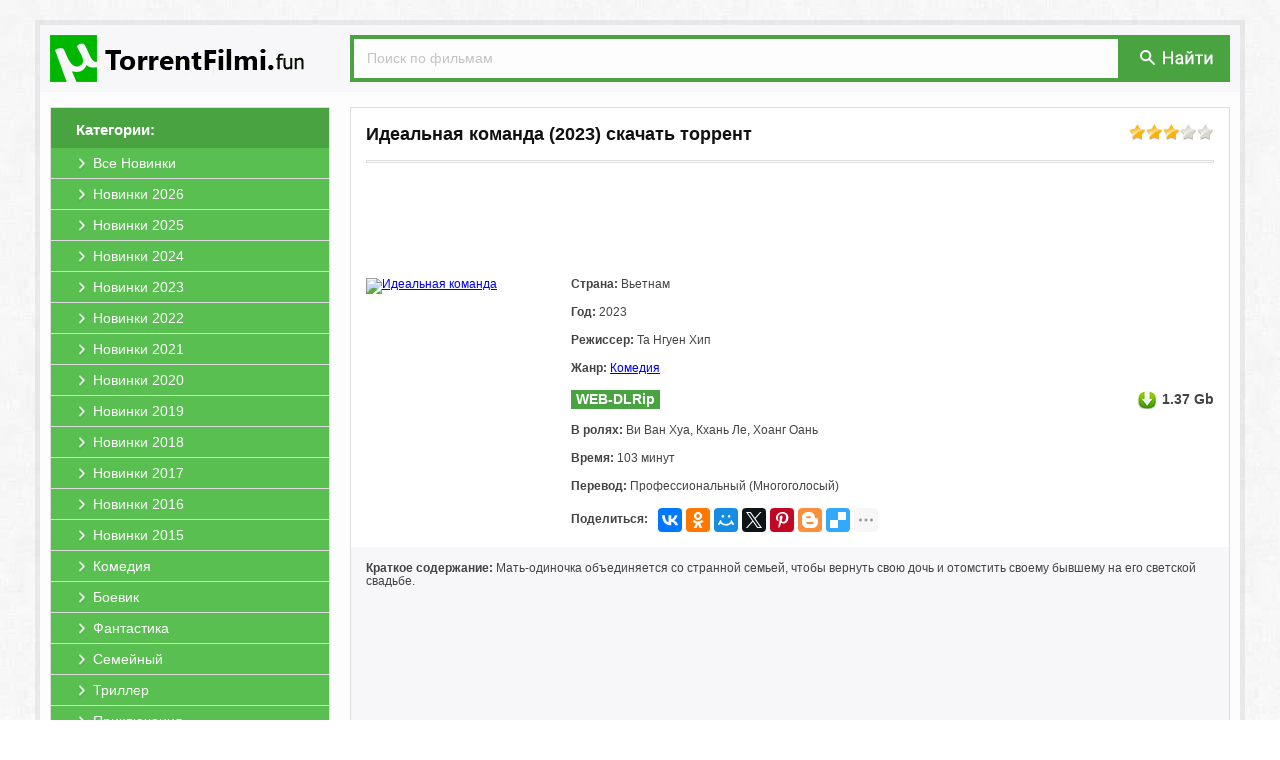

--- FILE ---
content_type: text/html; charset=windows-1251
request_url: https://utorrentfilmi.fun/234091-idealnaya-komanda.html
body_size: 6635
content:
<!DOCTYPE html PUBLIC "-//W3C//DTD XHTML 1.0 Transitional//EN" "http://www.w3.org/TR/xhtml1/DTD/xhtml1-transitional.dtd">
<html xmlns="http://www.w3.org/1999/xhtml" xml:lang="ru" lang="ru">
<head>
<meta http-equiv="Content-Type" content="text/html; charset=windows-1251" />
<title>Идеальная команда (2023) скачать торрент в хорошем качестве</title>
<meta name="description" content="Вы можете скачать фильм Идеальная команда 2023 на нашем сайте. В хорошем качестве и бесплатно." />
<meta name="keywords" content="фильм, Идеальная команда, скачать, торрент, хорошем, качестве, бесплатно, без, регистрации, torrent, hd" />
<link rel="search" type="application/opensearchdescription+xml" href="https://utorrentfilmi.fun/engine/opensearch.php" title="Скачать фильмы торрент в хорошем качестве бесплатно" /> 
<link rel="canonical" href="https://utorrentfilmi.fun/234091-idealnaya-komanda.html" />
<link rel="shortcut icon" href="https://utorrentfilmi.fun/templates/primary/images/favicon.ico" />
<link rel="apple-touch-icon" href="https://utorrentfilmi.fun/templates/primary/images/safari/60px.png">
<link rel="apple-touch-icon" sizes="76x76" href="https://utorrentfilmi.fun/templates/primary/images/safari/76px.png">
<link rel="apple-touch-icon" sizes="120x120" href="https://utorrentfilmi.fun/templates/primary/images/safari/120px.png">
<meta name="yandex-verification" content="075650c53e5513d5" />
<meta name="apple-mobile-web-app-title" content="UTorrentFilmi.fun">
<meta name="application-name" content="UTorrentFilmi.fun"/>
<meta name="theme-color" content="#48a340">
<link rel="stylesheet" href="https://utorrentfilmi.fun/engine/classes/min/index.php?charset=windows-1251&amp;f=/templates/primary/style/styles.css&amp;10?b1.1" />
<script src="https://cdn.adfinity.pro/code/utorrentfilmi.fun/adfinity.js" charset="utf-8" async></script>
<script type="text/javascript" src="/engine/classes/min/index.php?charset=windows-1251&amp;g=general&amp;11"></script>
<script type="text/javascript" src="/engine/classes/min/index.php?charset=windows-1251&amp;f=engine/classes/js/bbcodes.js,engine/classes/highslide/highslide.js&amp;11"></script>

</head>
<body>
<div id="page"><a id="up" href="#"><div class="up1"><p>наверх</p></div><div class="up2"></div></a>
<div id="wrap"><div id="header"><a href="/" class="logo"><img src="/templates/primary/images/logo.png" title="Скачать фильмы торрент в хорошем качестве бесплатно" alt="Скачать фильмы торрент в хорошем качестве бесплатно"></a>
<div class="search">
<form action="/?do=search" name="seatchform" method="get" accept-charset="windows-1251"><input type="hidden" name="do" value="search"><input type="hidden" name="subaction" value="search">
<input type="text" class="txt" name="story" value="Поиск по фильмам" onblur="if(this.value=='') this.value='Поиск по фильмам';" onfocus="if(this.value=='Поиск по фильмам') this.value='';">
<div class="button"><button type="submit" title="Поиск" alt="Поиск" type="image"></button></div>
</form>
</div></div>

<div id="content"><div id="left">
<div class="block-left">
<div class="title"><span>Категории:</span></div>
<div class="menu">
<li><a href="/novinki/"><span>Все Новинки</span></a></li>
<li><a href="/novinki/2026/"><span>Новинки 2026</span></a></li>
<li><a href="/novinki/2025/"><span>Новинки 2025</span></a></li>
<li><a href="/novinki/2024/"><span>Новинки 2024</span></a></li>
<li><a href="/novinki/2023/"><span>Новинки 2023</span></a></li>
<li><a href="/novinki/2022/"><span>Новинки 2022</span></a></li>
<li><a href="/novinki/2021/"><span>Новинки 2021</span></a></li>
<li><a href="/novinki/2020/"><span>Новинки 2020</span></a></li>
<li><a href="/novinki/2019/"><span>Новинки 2019</span></a></li>
<li><a href="/novinki/2018/"><span>Новинки 2018</span></a></li>
<li><a href="/novinki/2017/"><span>Новинки 2017</span></a></li>
<li><a href="/novinki/2016/"><span>Новинки 2016</span></a></li>
<li><a href="/novinki/2015/"><span>Новинки 2015</span></a></li>				
<li><a href="/komedii/"><span>Комедия</span></a></li>
<li><a href="/boeviki/"><span>Боевик</span></a></li>
<li><a href="/fantastiku/"><span>Фантастика</span></a></li>
<li><a href="/semeynye/"><span>Семейный</span></a></li>
<li><a href="/trillery/"><span>Триллер</span></a></li>
<li><a href="/priklyucheniya/"><span>Приключения</span></a></li>
<li><a href="/dramy/"><span>Драма</span></a></li>
<li><a href="/mistika/"><span>Мистика</span></a></li>
<li><a href="/detektivy/"><span>Детектив</span></a></li>
<li><a href="/melodramy/"><span>Мелодрама</span></a></li>
<li><a href="/uzhasy/"><span>Ужасы</span></a></li>
<li><a href="/dokumentalnye/"><span>Документальный</span></a></li>
<li><a href="/multfilm/"><span>Мультфильм</span></a></li>
<li><a href="/fentezi/"><span>Фэнтези</span></a></li>
<li><a href="/vesterny/"><span>Вестерн</span></a></li>
<li><a href="/sport/"><span>Спорт</span></a></li>
<li><a href="/voennye/"><span>Военный</span></a></li>
<li><a href="/kriminalnye/"><span>Криминал</span></a></li>
<li><a href="/myuzikly/"><span>Мюзикл</span></a></li>
<li><a href="/istoricheskie/"><span>Исторический</span></a></li>
<li><a href="/russkie/"><span>Русские</span></a></li>
<li><a href="/zarubezhnye/"><span>Зарубежные</span></a></li>
<li><a href="/hdtv-rip/"><span>Качество HDTV-Rip</span></a></li>					
<li style="border-bottom: 0;"><a href="/skoro/"><span>Скоро в кино</span></a></li>
</div>
</div>
</div>
<div id="right">

<div class="full">
<div class="acme"><div class="rating"><div id='ratig-layer-234091'><div class="rating">
		<ul class="unit-rating">
		<li class="current-rating" style="width:60%;">60</li>
		<li><a href="#" title="Плохо" class="r1-unit" onclick="doRate('1', '234091'); return false;">1</a></li>
		<li><a href="#" title="Приемлемо" class="r2-unit" onclick="doRate('2', '234091'); return false;">2</a></li>
		<li><a href="#" title="Средне" class="r3-unit" onclick="doRate('3', '234091'); return false;">3</a></li>
		<li><a href="#" title="Хорошо" class="r4-unit" onclick="doRate('4', '234091'); return false;">4</a></li>
		<li><a href="#" title="Отлично" class="r5-unit" onclick="doRate('5', '234091'); return false;">5</a></li>
		</ul>
</div></div></div>
<div class="title"><h1>Идеальная команда (2023) скачать торрент</h1></div></div>
<div class="line"></div>

<div style="text-align:center;"><noindex><a href="//u4.utorrentfilmi.fun/b1uf/" target="_blank" style=""><span class="b1ru1" style="display:inline-block;"></span></a></noindex></div><style type="text/css">.b1ru1{background: url(//u4.utorrentfilmi.fun/b1uf/img.png?1) no-repeat 50% 0;height:90px;margin:5px;width:738px;display: inline-block;/*box-shadow: 0 2px 2px rgba(0, 0, 0, .1);margin-bottom:20px;border:1px solid #e5e5e5;border-bottom:1px solid #e5e5e5;*/}</style>

<div class="header">
<div class="preview"><!--TBegin:https://img.utorrentfilmi.fun/uploads/posts/2023-07/1688324512_5.jpg|--><a href="https://img.utorrentfilmi.fun/uploads/posts/2023-07/1688324512_5.jpg" rel="highslide" class="highslide"><img src="https://img.utorrentfilmi.fun/uploads/posts/2023-07/thumbs/1688324512_5.jpg" alt='Идеальная команда' title='Идеальная команда'  /></a><!--TEnd--></div>
<div class="txt-left">
<div class="string"><b>Страна:</b> Вьетнам</div>
<div class="string"><b>Год:</b> 2023</div>
<div class="string"><b>Режиссер:</b> Та Нгуен Хип</div>
<div class="string"><b>Жанр:</b> <a href="https://utorrentfilmi.fun/komedii/">Комедия</a></div>
<div class="string"><div class="kachestvo">WEB-DLRip</div><div class="size">1.37 Gb</div></div>
<div class="string"><b>В ролях:</b> Ви Ван Хуа, Кхань Ле, Хоанг Оань</div>
<div class="string"><b>Время:</b> 103 минут</div>
<div class="string"><b>Перевод:</b> Профессиональный (Многоголосый)</div>
<div class="string" style="margin: 0px;"><b style="float: left;margin-top: 5px;">Поделиться:</b><div class="ya-share2" style="display: inline-block;float: left;margin-left: 10px;" data-services="vkontakte,facebook,odnoklassniki,moimir,gplus,twitter,pinterest,blogger,delicious,digg,reddit,evernote,linkedin,lj,pocket,qzone,renren,sinaWeibo,surfingbird,tencentWeibo,tumblr,viber,whatsapp,skype,telegram,collections" data-image="https://utorrentfilmi.fun/templates/primary/images/no_image.jpg" data-counter="" data-limit="7" data-popup-position="outer"></div></div>
</div>
</div>

<div class="txt"><b>Краткое содержание:</b> Мать-одиночка объединяется со странной семьей, чтобы вернуть свою дочь и отомстить своему бывшему на его светской свадьбе. <br><br><noindex><iframe title="YouTube video player" width="100%" height="325" src="https://www.youtube.com/embed/dQzX_9O7Rvw?rel=0&amp;wmode=transparent" frameborder="0" allowfullscreen=""></iframe></noindex><h2>Идеальная команда скачать торрент в хорошем качестве бесплатно</h2>



<div class="download">
<a class="line" data-ofga-link="" href="/engine/download.php?id=406805" title="Скачать торрент The.Ideal.Squad.2023.P.WEB-DLRip.14OOMB.avi.torrent">
<span class="title"><b>Скачать торрент</b>: <span>The.Ideal.Squad.2023.P.WEB-DLRip.14OOMB.avi.torrent</span></span>
<span class="size"><span>Размер:</span> 1.37 Gb</span>
</a>
<a class="magnet" title="Примагнититься: The.Ideal.Squad.2023.P.WEB-DLRip.14OOMB.avi.torrent" rel="nofollow" href="magnet:?xt=urn:btih:69d8e71303deeb9cee97f5e515d91c94e4648927&amp;xl=1467670528&amp;dn=The.Ideal.Squad.2023.P.WEB-DLRip.14OOMB.avi.torrent&amp;tr=http%3A%2F%2Fretracker.local%2Fannounce%0D&amp;tr=udp%3A%2F%2Fopentor.net%3A6969%0D&amp;tr=">
<div class="mag_fon"><span class="mag_img"></span></div></a>
</div>






<div style="text-align:center;"><noindex><a href="//u4.utorrentfilmi.fun/b2uf/" target="_blank" style=""><span class="b2ru1" style="display:inline-block;"></span></a></noindex></div><style type="text/css">.b2ru1{background: url(//u4.utorrentfilmi.fun/b2uf/img.png) no-repeat 50% 0 /*#fff*/;height:90px;margin:5px;width:738px;display: inline-block;margin-top:20px;/*box-shadow: 0 2px 2px rgba(0, 0, 0, .1);border:1px solid #e5e5e5;border-bottom:1px solid #e5e5e5;*/}</style>
</div> 
	
<div class="foto"><!--TBegin:https://img.utorrentfilmi.fun/uploads/posts/2023-07/1688324588_696212635.jpg|--><a href="https://img.utorrentfilmi.fun/uploads/posts/2023-07/1688324588_696212635.jpg" rel="highslide" class="highslide"><img src="https://img.utorrentfilmi.fun/uploads/posts/2023-07/thumbs/1688324588_696212635.jpg" alt='Идеальная команда' title='Идеальная команда'  /></a><!--TEnd--><!--TBegin:https://img.utorrentfilmi.fun/uploads/posts/2023-07/1688324556_696212674.jpg|--><a href="https://img.utorrentfilmi.fun/uploads/posts/2023-07/1688324556_696212674.jpg" rel="highslide" class="highslide"><img src="https://img.utorrentfilmi.fun/uploads/posts/2023-07/thumbs/1688324556_696212674.jpg" alt='Идеальная команда' title='Идеальная команда'  /></a><!--TEnd--><!--TBegin:https://img.utorrentfilmi.fun/uploads/posts/2023-07/1688324523_696212713.jpg|--><a href="https://img.utorrentfilmi.fun/uploads/posts/2023-07/1688324523_696212713.jpg" rel="highslide" class="highslide"><img src="https://img.utorrentfilmi.fun/uploads/posts/2023-07/thumbs/1688324523_696212713.jpg" alt='Идеальная команда' title='Идеальная команда'  /></a><!--TEnd--></div>
</div>

<div class="txt_comments">&darr; &darr; &darr; <b>Оставьте, пожалуйста, ваш комментарий, если скачали фильм Идеальная команда (2023) через торрент бесплатно!</b> &darr; &darr; &darr;</div>

<form  method="post" name="dle-comments-form" id="dle-comments-form" action="/234091-idealnaya-komanda.html"><script type="text/javascript">document.onkeydown=function(e){if (e) event=e;if ((event.keyCode==13)&&(event.ctrlKey)){$('#doAddComments').trigger('click');}}</script>

<div class="addcomment">
<div class="title">Добавить комментарий</div>
<div class="line"></div>

<input placeholder="Ваше Имя" type="text" name="name" id="name" />		 
<input placeholder="Ваш Email (необязательно)" type="text" name="mail" id="mail" />

<textarea placeholder="Ваш комментарий..." name="comments" id="comments" cols="100" rows="10"></textarea>			


<button type="submit" name="submit" class="btn" id="doAddComments" style="margin-top:10px;"><span>Добавить (Ctrl+Enter)</span></button>		
</div>


		<input type="hidden" name="subaction" value="addcomment" />
		<input type="hidden" name="post_id" id="post_id" value="234091" /></form><script type="text/javascript">
<!--
$(function(){

	$('#dle-comments-form').submit(function() {
	  doAddComments();
	  return false;
	});

});

function reload () {

	var rndval = new Date().getTime(); 

	document.getElementById('captcha').innerHTML = '<a title="Кликните на картинку для показа другого кода" onclick="reload(); return false;" href="#"><img alt="Включите эту картинку для отображения кода безопасности" src="/engine/modules/antibot/antibot.php?rndval=' + rndval + '" width="160" height="80" alt="" /></a>';
	
};
//-->
</script>



<div id="dle-ajax-comments"></div>




</div></div>
<div id="footer">
<div class="txt">Файлы для обмена предоставлены пользователями сайта. Администрация не несёт ответственности за их содержание, в том числе за содержание рекламных материалов. На сервере хранятся только торрент-файлы. Это значит, что мы не храним никаких нелегальных материалов<br><br>
<center><a href="/">UTorrentFilmi.fun</a> | © 2016-2026 | <a href="/index.php?do=rules">Пользовательское Соглашение</a> | <a href="/pravoobladatelyam.html">Правообладателям</a> | <a href="/index.php?do=feedback">Обратная связь</a> | <a href="/index.php?do=reklama">Реклама на сайте</a></center></div>
</div>
</div></div>
</body>

<script type="text/javascript">
<!--
var dle_root       = '/';
var dle_admin      = '';
var dle_login_hash = '';
var dle_group      = 5;
var dle_skin       = 'primary';
var dle_wysiwyg    = '0';
var quick_wysiwyg  = '0';
var dle_act_lang   = ["Да", "Нет", "Ввод", "Отмена", "Сохранить", "Удалить"];
var menu_short     = 'Редактирование';
var menu_full      = 'Полное редактирование';
var menu_profile   = 'Просмотр профиля';
var menu_send      = 'Отправить сообщение';
var menu_uedit     = 'Админцентр';
var dle_info       = 'Информация';
var dle_confirm    = 'Подтверждение';
var dle_prompt     = 'Ввод информации';
var dle_req_field  = 'Заполните все необходимые поля';
var dle_del_agree  = 'Вы действительно хотите удалить? Данное действие невозможно будет отменить';
var dle_spam_agree = 'Вы действительно хотите отметить пользователя как спамера? Это приведет к удалению всех его комментариев';
var dle_complaint  = 'Укажите текст вашей жалобы для администрации:';
var dle_big_text   = 'Выделен слишком большой участок текста.';
var dle_orfo_title = 'Укажите комментарий для администрации к найденной ошибке на странице';
var dle_p_send     = 'Отправить';
var dle_p_send_ok  = 'Уведомление успешно отправлено';
var dle_save_ok    = 'Изменения успешно сохранены. Обновить страницу?';
var dle_del_news   = 'Удалить статью';
var allow_dle_delete_news   = false;
//-->
</script><script type="text/javascript">  
<!--  
	hs.graphicsDir = '/engine/classes/highslide/graphics/';
	hs.wrapperClassName = 'wide-border';
	hs.numberOfImagesToPreload = 0;
	hs.showCredits = false;
	hs.dimmingOpacity = 0.60;
	hs.lang = {
		loadingText :     '<img src="/engine/classes/highslide/graphics/loader.gif"> Загрузка...',
		playTitle :       'Просмотр слайдшоу (пробел)',
		pauseTitle:       'Пауза',
		previousTitle :   'Предыдущее изображение',
		nextTitle :       'Следующее изображение',
		moveTitle :       'Переместить',
		closeTitle :      'Закрыть (Esc)',
		fullExpandTitle : 'Развернуть до полного размера',
		restoreTitle :    'Кликните для закрытия картинки, нажмите и удерживайте для перемещения',
		focusTitle :      'Сфокусировать',
		loadingTitle :    'Нажмите для отмены'
	};
	
	hs.align = 'center';
	hs.transitions = ['expand', 'crossfade'];
	hs.addSlideshow({
		interval: 4000,
		repeat: false,
		useControls: true,
		fixedControls: 'fit',
		overlayOptions: {
			opacity: .75,
			position: 'bottom center',
			hideOnMouseOut: true
		}
	});
//-->
</script>

<script type="text/javascript" src="/engine/classes/min/index.php?charset=windows-1251&amp;f=/templates/primary/js/bootstrap-tab.js,/templates/primary/js/code.js&amp;10?0.1"></script>
<noindex><!-- Yandex.Metrika counter --><script type="text/javascript" > (function(m,e,t,r,i,k,a){m[i]=m[i]||function(){(m[i].a=m[i].a||[]).push(arguments)}; m[i].l=1*new Date();k=e.createElement(t),a=e.getElementsByTagName(t)[0],k.async=1,k.src=r,a.parentNode.insertBefore(k,a)}) (window, document, "script", "https://mc.yandex.ru/metrika/tag.js", "ym"); ym(69776182, "init", { clickmap:true, trackLinks:true, accurateTrackBounce:true }); </script> <noscript><div><img src="https://mc.yandex.ru/watch/69776182" style="position:absolute; left:-9999px;" alt="" /></div></noscript><!-- /Yandex.Metrika counter --></noindex><div id="movie_video"></div><script type="text/javascript" src="https://vak345.com/s.js?v=5658b776443b02318979469ef77fb166" async></script>

<script src="//yastatic.net/es5-shims/0.0.2/es5-shims.min.js" async="async" charset="utf-8"></script><script src="//yastatic.net/share2/share.js" async="async" charset="utf-8"></script>

</html>

--- FILE ---
content_type: application/x-javascript; charset=windows-1251
request_url: https://utorrentfilmi.fun/engine/classes/min/index.php?charset=windows-1251&f=/templates/primary/js/bootstrap-tab.js,/templates/primary/js/code.js&10?0.1
body_size: 3296
content:
!function($){"use strict";var Tab=function(element){this.element=$(element)}
Tab.prototype={constructor:Tab,show:function(){var $this=this.element,$ul=$this.closest('ul:not(.dropdown-menu)'),selector=$this.attr('data-target'),previous,$target,e
if(!selector){selector=$this.attr('href')
selector=selector&&selector.replace(/.*(?=#[^\s]*$)/,'')}
if($this.parent('li').hasClass('active'))return
previous=$ul.find('.active a').last()[0]
e=$.Event('show',{relatedTarget:previous})
$this.trigger(e)
if(e.isDefaultPrevented())return
$target=$(selector)
this.activate($this.parent('li'),$ul)
this.activate($target,$target.parent(),function(){$this.trigger({type:'shown',relatedTarget:previous})})},activate:function(element,container,callback){var $active=container.find('> .active'),transition=callback&&$.support.transition&&$active.hasClass('fade')
function next(){$active.removeClass('active').find('> .dropdown-menu > .active').removeClass('active')
element.addClass('active')
if(transition){element[0].offsetWidth
element.addClass('in')}else{element.removeClass('fade')}
if(element.parent('.dropdown-menu')){element.closest('li.dropdown').addClass('active')}
callback&&callback()}
transition?$active.one($.support.transition.end,next):next()
$active.removeClass('in')}}
$.fn.tab=function(option){return this.each(function(){var $this=$(this),data=$this.data('tab')
if(!data)$this.data('tab',(data=new Tab(this)))
if(typeof option=='string')data[option]()})}
$.fn.tab.Constructor=Tab
$(function(){$('body').on('click.tab.data-api','[data-toggle="tab"], [data-toggle="pill"]',function(e){e.preventDefault()
$(this).tab('show')})})}(window.jQuery);;$(function(){$(window).scroll(function(){if($(this).scrollTop()>100)$('a#up').fadeIn();else $('a#up').fadeOut(400)});$('a#up').click(function(){$('body,html').animate({scrollTop:0},800);return false})});;(function($){var settings={"movie":false,"url":"http://rating.kinopoisk.ru","range":10,"fix":1,"order":["kinopoisk","imdb"],"kinopoisk_template":'<li class="kp" title="Проголосовало $vote">'+'<span class="kp_description">КиноПоиск:</span> '+'<span class="kp_rating">$rating</span></li>',"imdb_template":'<li class="imdb" title="Проголосовало $vote">'+'<span class="imdb_description">IMDB:</span> '+'<span class="imdb_rating">$rating</span></li>',"cache_time":86400000};var methods={init:function(options){return this.each(function(){var $this=$(this);var params=$.extend({},settings,$this.data(),options);for(var i in params){if(i=='movie'){var movie=params[i].toString().split('/');if(movie.length>1){params[i]=movie[4]}else{params[i]=movie[0]}}}$this.data({'params':params});$this.kinopoisk('getRating')})},getRating:function(){var el=$(this);var params=el.data('params');if(!params.movie){throw'Не указан идентификатор фильма на кинопоиске (data-movie).';}var movie_xml=methods._getCache(el,params.movie);if(movie_xml){return methods._showRating(el,movie_xml)}else{$.ajax({type:'GET',url:'https://js.utorrentfilmi.fun/?id='+params.movie,dataType:'json',success:function(data){movie_xml=methods._setCache(el,params.movie,data.results[0]);return methods._showRating(el,movie_xml)},error:function(data){console.log(data);$.error(data.responseText)}})}},_getCache:function(el,movie){var params=el.data('params');var timestamp=new Date().getTime();var cache=sessionStorage.getItem("movie_"+movie);if(!cache){return false}else{var xml_doc=$.parseXML(cache);var $xml=$(xml_doc);if((timestamp-$xml.find("cache_time").text())>params.cache_time){sessionStorage.removeItem("movie_"+movie);return false}}return cache},_setCache:function(el,movie,data){var params=el.data('params');var timestamp=new Date().getTime();var cache=sessionStorage.getItem("movie_"+movie);var movie_xml="<result>"+data+"<cache_time>"+timestamp+"</cache_time></result>";if(!cache){sessionStorage.setItem("movie_"+movie,movie_xml)}else{var xml_doc=$.parseXML(cache);var $xml=$(xml_doc);if((timestamp-$xml.find("cache_time").text())>params.cache_time){sessionStorage.setItem("movie_"+movie,movie_xml)}else{movie_xml=cache}}return movie_xml},_showRating:function(el,data){var params=el.data('params');if(!data){throw'Проверьте правильность url "'+params.url+'"';}var xml_doc=$.parseXML(data);var $xml=$(xml_doc);var $kp_rating=$xml.find("kp_rating");var $imdb_rating=$xml.find("imdb_rating");if($kp_rating.text()==0&&$kp_rating.attr("num_vote")==0){return el.html('<span class="kp_container">Нет данных</span>')}$kp_rating.text(methods.__roundRating($kp_rating,params.fix));$imdb_rating.text(methods.__roundRating($imdb_rating,params.fix));$kp_rating.stars=methods._getStar($kp_rating.text(),params.range);$imdb_rating.stars=methods._getStar($imdb_rating.text(),params.range);var ratings={"kinopoisk":methods._getTemplate(params.kinopoisk_template,$kp_rating),"imdb":methods._getTemplate(params.imdb_template,$imdb_rating)};var text="";for(var i in params.order)if(params.order.hasOwnProperty(i)){if(typeof ratings[params.order[i]]!='undefined'){text+=ratings[params.order[i]]}}return el.hide().html('<span class="kp_container">'+text+'</span>').fadeIn()},__roundRating:function(rating,fix){return Math.round(parseFloat(rating.text())*Math.pow(10,fix))/Math.pow(10,fix)},_getTemplate:function(template,$rating){return template.replace("$rating",$rating.text()).replace("$vote",$rating.attr("num_vote")).replace("$stars",$rating.stars)},_getStar:function(rating,range){var star="";var round_rating=Math.round(rating*range/10);for(var i=1;i<=range;i++){if(i<=round_rating){star+="<span>&#9733;</span>"}else{star+="<span>&#9734;</span>"}}return star}};$.fn.kinopoisk=function(method){try{if(methods[method]){if(method.charAt(0)=="_"){throw"Нельзя вызывать приватный метод";}return methods[method].apply(this,Array.prototype.slice.call(arguments,1))}else if(typeof method==='object'||!method){return methods.init.apply(this,arguments)}else{throw'Метод '+method+' не найден';}}catch(e){$.error(e)}}})(jQuery);$(document).ready(function(){$(".kinopoisk").kinopoisk()});;(function(a){if(typeof module==='function'){module.exports=a(this.jQuery||require('jquery'))}else{this.NProgress=a(this.jQuery)}})(function($){var d={};d.version='0.1.2';var e=d.settings={minimum:0.08,easing:'ease',positionUsing:'',speed:200,trickle:true,trickleRate:0.02,trickleSpeed:800,showSpinner:true,template:'<div class="bar" role="bar"><div class="peg"></div></div><div class="spinner" role="spinner"><div class="spinner-icon"></div></div>'};d.configure=function(a){$.extend(e,a);return this};d.status=null;d.set=function(n){var b=d.isStarted();n=clamp(n,e.minimum,1);d.status=(n===1?null:n);var c=d.render(!b),$bar=c.find('[role="bar"]'),speed=e.speed,ease=e.easing;c[0].offsetWidth;c.queue(function(a){if(e.positionUsing==='')e.positionUsing=d.getPositioningCSS();$bar.css(barPositionCSS(n,speed,ease));if(n===1){c.css({transition:'none',opacity:1});c[0].offsetWidth;setTimeout(function(){c.css({transition:'all '+speed+'ms linear',opacity:0});setTimeout(function(){d.remove();a()},speed)},speed)}else{setTimeout(a,speed)}});return this};d.isStarted=function(){return typeof d.status==='number'};d.start=function(){if(!d.status)d.set(0);var a=function(){setTimeout(function(){if(!d.status)return;d.trickle();a()},e.trickleSpeed)};if(e.trickle)a();return this};d.done=function(a){if(!a&&!d.status)return this;return d.inc(0.3+0.5*Math.random()).set(1)};d.inc=function(a){var n=d.status;if(!n){return d.start()}else{if(typeof a!=='number'){a=(1-n)*clamp(Math.random()*n,0.1,0.95)}n=clamp(n+a,0,0.994);return d.set(n)}};d.trickle=function(){return d.inc(Math.random()*e.trickleRate)};d.render=function(a){if(d.isRendered())return $("#nprogress");$('html').addClass('nprogress-busy');var b=$("<div id='nprogress'>").html(e.template);var c=a?'-100':toBarPerc(d.status||0);b.find('[role="bar"]').css({transition:'all 0 linear',transform:'translate3d('+c+'%,0,0)'});if(!e.showSpinner)b.find('[role="spinner"]').remove();b.appendTo(document.body);return b};d.remove=function(){$('html').removeClass('nprogress-busy');$('#nprogress').remove()};d.isRendered=function(){return($("#nprogress").length>0)};d.getPositioningCSS=function(){var a=document.body.style;var b=('WebkitTransform'in a)?'Webkit':('MozTransform'in a)?'Moz':('msTransform'in a)?'ms':('OTransform'in a)?'O':'';if(b+'Perspective'in a){return'translate3d'}else if(b+'Transform'in a){return'translate'}else{return'margin'}};function clamp(n,a,b){if(n<a)return a;if(n>b)return b;return n}function toBarPerc(n){return(-1+n)*100}function barPositionCSS(n,a,b){var c;if(e.positionUsing==='translate3d'){c={transform:'translate3d('+toBarPerc(n)+'%,0,0)'}}else if(e.positionUsing==='translate'){c={transform:'translate('+toBarPerc(n)+'%,0)'}}else{c={'margin-left':toBarPerc(n)+'%'}}c.transition='all '+a+'ms '+b;return c}return d});